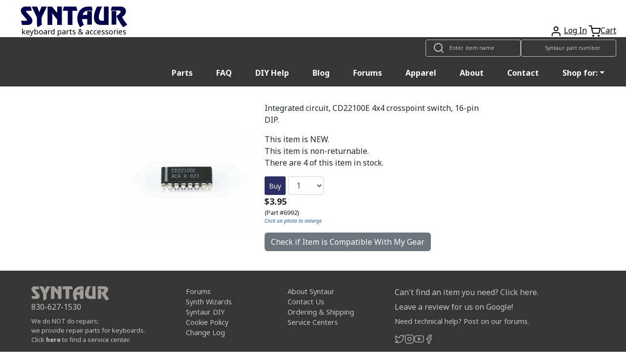

--- FILE ---
content_type: text/html; charset=UTF-8
request_url: https://syntaur.com/Items.php?Item=6992
body_size: 7661
content:
<!DOCTYPE html>
<html lang='en'>

<head>
      <!-- Google tag (gtag.js) -->
  <script async src="https://www.googletagmanager.com/gtag/js?id=G-K4ESXDDJX2" type="text/psajs" data-pagespeed-orig-index="0"></script>
  <script type="text/psajs" data-pagespeed-orig-index="1">window.dataLayer=window.dataLayer||[];function gtag(){dataLayer.push(arguments);}gtag('js',new Date());gtag('config','G-K4ESXDDJX2');</script>    <!--Add iOS meta tags and icons -->
<meta name="apple-mobile-web-app-capable" content="yes">
<meta name="apple-mobile-web-app-status-bar-style" content="black">
<meta name="apple-mobile-web-app-title" content="Syntaur PWA">
<link rel="apple-touch-icon" href="/android-chrome-256x256.png">

<!--pwa color addressbar-->
<meta name="theme-color" content="#2e2c66"/>

 <!-- Bootstrap CSS -->
 <link rel="stylesheet" href="https://stackpath.bootstrapcdn.com/bootstrap/4.4.1/css/bootstrap.min.css" integrity="sha384-Vkoo8x4CGsO3+Hhxv8T/Q5PaXtkKtu6ug5TOeNV6gBiFeWPGFN9MuhOf23Q9Ifjh" crossorigin="anonymous">
    <!-- Adding Recaptcha 2.0 to email notification form -->
    <script src="https://www.google.com/recaptcha/api.js" type="text/psajs" data-pagespeed-orig-index="2"></script>

    <!-- Facebook Open Graph tags -->
    <meta property="og:type" content="product">
    <meta property="og:url" content="https://syntaur.com/Items.php?Part-6992-IC-CD22100-switch">
    <meta property="og:title" content="IC, CD22100 switch">
    <meta property="og:description" content="Integrated circuit, CD22100E 4x4 crosspoint switch, 16-pin DIP.">
    <meta property="og:site_name" content="Syntaur">
    <!-- Use CDN for the OG image -->
    <meta property="og:image" content="https://cdn.syntaur.com/images/6992-Lg.jpg">
    <meta property="product:availability" content="instock">
    <meta property="product:category" content="Electronic Components">
    <meta property="product:condition" content="new">    <meta property="product:price:amount" content="3.95">
    <meta property="product:price:currency" content="usd">
    <meta property="product:weight:value" content="0.01">
    <meta property="product:weight:units" content="lb">

    <!-- Twitter card tags -->
    <meta name="twitter:card" content="summary">
    <meta name="twitter:title" content="IC, CD22100 switch - Syntaur">
    <meta name="twitter:description" content="Integrated circuit, CD22100E 4x4 crosspoint switch, 16-pin DIP.">
    <meta name="twitter:image" content="https://cdn.syntaur.com/images/6992-Lg.jpg">
    <meta name="twitter:label1" value="Price">
    <meta name="twitter:data1" value="$3.95">
    <meta name="twitter:label2" value="Condition"><meta name="twitter:data2" value="New">
    <title>IC, CD22100 switch - Syntaur</title>
    <meta name="description" content="Integrated circuit, CD22100E 4x4 crosspoint switch, 16-pin DIP.">
    <meta name="keywords" content="Integrated circuit, CD22100E 4x4 crosspoint switch, 16-pin DIP., , ">
    <meta name="robots" content="index,follow">
    <meta name="distribution" content="Global">
    <meta name="rating" content="General">
    <meta name="viewport" content="width=device-width, initial-scale=1">
    <link href="https://fonts.googleapis.com/css?family=Noto+Sans:400,400i,700&display=swap" rel="stylesheet">

    <!-- International phone # input CSS -->
    <link rel="stylesheet" href="https://cdnjs.cloudflare.com/ajax/libs/intl-tel-input/17.0.8/css/intlTelInput.css"/>
    <!-- bootstrap 5.3.3 -->
    <link href="https://cdn.jsdelivr.net/npm/bootstrap@5.3.3/dist/css/bootstrap.min.css" rel="stylesheet" integrity="sha384-QWTKZyjpPEjISv5WaRU9OFeRpok6YctnYmDr5pNlyT2bRjXh0JMhjY6hW+ALEwIH" crossorigin="anonymous">
    <link href="resources/css/syntaur.css" rel="stylesheet">
    <link href="resources/css/keyboard.css?v=2" rel="stylesheet">
    <link rel="canonical" href="https://syntaur.com/Part-6992-IC-CD22100-switch">

        <link href="resources/css/items.css" rel="stylesheet">

    <!-- phone number validation script -->
    <script src="https://cdnjs.cloudflare.com/ajax/libs/intl-tel-input/17.0.8/js/intlTelInput.min.js" type="text/psajs" data-pagespeed-orig-index="3"></script>

    <link rel="apple-touch-icon" sizes="180x180" href="/apple-touch-icon.png">
<link rel="icon" type="image/png" sizes="32x32" href="/favicon-32x32.png">
<link rel="icon" type="image/png" sizes="16x16" href="/favicon-16x16.png">
<link rel="manifest" href="/site.webmanifest">
<link rel="mask-icon" href="/safari-pinned-tab.svg" color="#5bbad5">
<meta name="msapplication-TileColor" content="#da532c">
<meta name="theme-color" content="#ffffff"></head>

<body><noscript><meta HTTP-EQUIV="refresh" content="0;url='https://syntaur.com/Items.php?Item=6992&amp;PageSpeed=noscript'" /><style><!--table,div,span,font,p{display:none} --></style><div style="display:block">Please click <a href="https://syntaur.com/Items.php?Item=6992&amp;PageSpeed=noscript">here</a> if you are not redirected within a few seconds.</div></noscript>
    <header class="hg__header">

    <!-- OG header -->
    <!-- <div class="alert alert-warning alert-dismissible fade show" role="alert">
    <a class="text-danger" href='https://syntaur.com/coronashipping.html'><b>How COVID is Impacting Overseas Shipping from Syntaur</b></a> -->

    <!-- Ukraine header alert -->
    <!-- <div class="alert alert-custom alert-dismissable fade show" role="alert">
        <a class="text-white" style="position: relative; top: 5px;" href="https://syntaur.com/coronashipping.html">
            <b>How COVID is Impacting Overseas Shipping from Syntaur</b>
        </a>
        <button type="button" class="close" data-dismiss="alert" aria-label="Close">
            <span aria-hidden="true">&times;</span>
        </button>
    </div> -->


    <!-- setting header using info from DB -->
    
    <div class="header-top">
        <a href='/'><img alt='Syntaur Keyboard Parts and Acessories' src='https://cdn.syntaur.com/images/syntaur_title_lowercase_blue.png' class="logo"></a>
        <div class="header-buttons">
            <a href="login.php" title="Login">            <span data-feather="user"></span></a>
            <a href="login.php" title="Login">Log In</a>            <a href='Add2Cart.php' title="Cart"><span data-feather="shopping-cart">Cart</span></a><a href='Add2Cart.php' title="Cart">Cart</a>
        </div>
    </div>
    <nav class="navbar navbar-dark">
        <div class="thin-collapsed">
            <div class="search-field">
                <span data-feather="search"></span>
                <!--Search-->
                <form name="searchNameForm" id="searchNameForm" class="search-form" action="searchInv.php" method="GET">
                    <input type="search" name="itemName" class="search" aria-label="Look up item by name" placeholder="Enter item name">
                </form>
                <form name="searchForm" id="searchForm" class="search-form" action="/resources/scripts/search.php" method="POST">
                    <input type="search" name="partNo" class="search" aria-label="Look up item by Syntaur part number" placeholder="Syntaur part number">
                </form>
                <!--End Search-->
            </div>
            <span class="navbar-toggle" id="js-navbar-toggle">
                <span data-feather="menu"></span>
            </span>
        </div>
        <ul class="nav navbar-links" id="js-menu">
            <li class="nav-item"><a class="nav-link" href="parts.php">Parts</a></li>
            <li class="nav-item"><a class="nav-link" href="FAQ.html">FAQ</a></li>
            <li class="nav-item"><a class="nav-link" href="DIYdocs/DIY_Contents.html">DIY Help</a></li>
            <li class="nav-item"><a class="nav-link" target="_blank" href="https://syntaur.com/blog">Blog</a></li>
            <li class="nav-item"><a class="nav-link" target="_blank" href="https://forums.syntaur.com/">Forums</a></li>
            <li class="nav-item"><a class="nav-link" href="apparel.php">Apparel</a></li>
            <li class="nav-item"><a class="nav-link" href="company.html">About</a></li>
            <li class="nav-item"><a class="nav-link" href="contact.html">Contact</a></li>
            <li class="nav-item dropdown">
                <a class="nav-link dropdown-toggle" data-toggle="dropdown" href="#" role="button" aria-haspopup="true" aria-expanded="false">Shop for:</a>
                <div class="dropdown-menu">
                    <!--<a class = "dropdown-item" href="categories.php?category=2">Keybed Parts</a>-->
                    <a class="dropdown-item" href="parts.php">Parts By Brand</a>
                    <a class="dropdown-item" href="categories.php?category=3">Electronic Components</a>
                    <a class="dropdown-item" href="https://syntaur.com/knobs.php">Knobs</a>
                    <a class="dropdown-item" href="categories.php?category=5">Cables</a>
                    <!--<a class = "dropdown-item" href ="categories.php?category=6">Sounds</a>-->
                    <a class="dropdown-item" href="categories.php?category=7">Pedals</a>
                    <a class="dropdown-item" href="accessories.php">Accessories</a>
                    <a class="dropdown-item" href="apparel.php">Apparel</a>
                    <a class="dropdown-item" href="categories.php?category=11">New Gear</a>
                    <a class="dropdown-item" href="categories.php?category=9">Used Gear</a>
                    <a class="dropdown-item" href="categories.php?category=10">Books/Manuals</a>
                    <!--<a class = "dropdown-item" href ="categories.php?category=4">Other</a>-->
                </div>

            </li>
        </ul>
    </nav>
</header>
    <div class="wrapper">
                <main>
            <div class="flex-wrapper">
                                <a class="main-image-link" href="https://cdn.syntaur.com/images/6992-Lg.jpg" target="_blank">
                    <img class="main-image" alt="IC, CD22100 switch" src="https://cdn.syntaur.com/images/6992-Lg.jpg" onerror="this.onerror=null; this.src='https://cdn.syntaur.com/images/PhotoNA-Lg.jpg';">
                </a>
                
                <!-- Description Column -->
                <div class="container-fluid">
                    <div class="text">
                        <p>Integrated circuit, CD22100E 4x4 crosspoint switch, 16-pin DIP.</p>
                        <p class="no-margin">This item is NEW.</p><p class="no-margin">This item is non-returnable.</p><p class="no-margin">There are 4 of this item in stock.</p>                                <form action="Add2Cart.php" method="POST" class="buy-row">
                                    <input type="hidden" name="SKU" value="6992"/>

                                    <button type="submit" class="button">Buy</button>

                                    <select name="quantity" class="select" aria-label="Quantity">
                                                                                <option value="1">1</option>
                                                                                <option value="2">2</option>
                                                                                <option value="3">3</option>
                                                                                <option value="4">4</option>
                                                                                <option value="5">5</option>
                                                                                <option value="6">6</option>
                                                                                <option value="7">7</option>
                                                                                <option value="8">8</option>
                                                                                <option value="9">9</option>
                                                                                <option value="10">10</option>
                                                                                <option value="11">11</option>
                                                                                <option value="12">12</option>
                                                                                <option value="13">13</option>
                                                                                <option value="14">14</option>
                                                                                <option value="15">15</option>
                                                                                <option value="16">16</option>
                                                                                <option value="17">17</option>
                                                                                <option value="18">18</option>
                                                                                <option value="19">19</option>
                                                                                <option value="20">20</option>
                                                                                <option value="21">21</option>
                                                                                <option value="22">22</option>
                                                                                <option value="23">23</option>
                                                                                <option value="24">24</option>
                                                                                <option value="25">25</option>
                                                                                <option value="26">26</option>
                                                                                <option value="27">27</option>
                                                                                <option value="28">28</option>
                                                                                <option value="29">29</option>
                                                                                <option value="30">30</option>
                                                                                <option value="31">31</option>
                                                                                <option value="32">32</option>
                                                                                <option value="33">33</option>
                                                                                <option value="34">34</option>
                                                                                <option value="35">35</option>
                                                                                <option value="36">36</option>
                                                                                <option value="37">37</option>
                                                                                <option value="38">38</option>
                                                                                <option value="39">39</option>
                                                                                <option value="40">40</option>
                                                                                <option value="41">41</option>
                                                                                <option value="42">42</option>
                                                                                <option value="43">43</option>
                                                                                <option value="44">44</option>
                                                                                <option value="45">45</option>
                                                                                <option value="46">46</option>
                                                                                <option value="47">47</option>
                                                                                <option value="48">48</option>
                                                                                <option value="49">49</option>
                                                                                <option value="50">50</option>
                                                                                <option value="51">51</option>
                                                                                <option value="52">52</option>
                                                                                <option value="53">53</option>
                                                                                <option value="54">54</option>
                                                                                <option value="55">55</option>
                                                                                <option value="56">56</option>
                                                                                <option value="57">57</option>
                                                                                <option value="58">58</option>
                                                                                <option value="59">59</option>
                                                                                <option value="60">60</option>
                                                                                <option value="61">61</option>
                                                                                <option value="62">62</option>
                                                                                <option value="63">63</option>
                                                                                <option value="64">64</option>
                                                                                <option value="65">65</option>
                                                                                <option value="66">66</option>
                                                                                <option value="67">67</option>
                                                                                <option value="68">68</option>
                                                                                <option value="69">69</option>
                                                                                <option value="70">70</option>
                                                                                <option value="71">71</option>
                                                                                <option value="72">72</option>
                                                                                <option value="73">73</option>
                                                                                <option value="74">74</option>
                                                                                <option value="75">75</option>
                                                                                <option value="76">76</option>
                                                                                <option value="77">77</option>
                                                                                <option value="78">78</option>
                                                                                <option value="79">79</option>
                                                                                <option value="80">80</option>
                                                                                <option value="81">81</option>
                                                                                <option value="82">82</option>
                                                                                <option value="83">83</option>
                                                                                <option value="84">84</option>
                                                                                <option value="85">85</option>
                                                                                <option value="86">86</option>
                                                                                <option value="87">87</option>
                                                                                <option value="88">88</option>
                                                                                <option value="89">89</option>
                                                                                <option value="90">90</option>
                                                                                <option value="91">91</option>
                                                                                <option value="92">92</option>
                                                                                <option value="93">93</option>
                                                                                <option value="94">94</option>
                                                                                <option value="95">95</option>
                                                                                <option value="96">96</option>
                                                                                <option value="97">97</option>
                                                                                <option value="98">98</option>
                                                                                <option value="99">99</option>
                                                                                <option value="100">100</option>
                                                                            </select>
                                </form>
                                                        <div>
                            <p class="price no-margin">
                                $3.95                            </p>
                            <p class="part-number no-margin">(Part #6992)</p>
                        </div>

                        <p class="enlarge">Click on photo to enlarge</p>

                        <!-- Button trigger modal fade -->
                        <button type="button" class="btn btn-secondary" data-bs-toggle="modal" data-bs-target="#compatibilityModal" id="showModelsForCompatibility">
                            Check if Item is Compatible With My Gear
                        </button>

                        <!-- Modal fade for brand/model checking -->
                        <div class="modal fade" id="compatibilityModal" tabindex="-1" aria-labelledby="compatibilityModal" aria-hidden="true">
                            <div class="modal-dialog modal-dialog-centered">
                                <div class="modal-content">
                                    <!-- header -->
                                    <div class="modal-header">
                                        <h1 class="modal-title fs-5" id="compatibilityModalLabel">Check Part
                                            Compatibility
                                        </h1>
                                        <button type="button" class="btn-close" data-bs-dismiss="modal" aria-label="Close"></button>
                                    </div>

                                    <!-- body -->
                                    <div class="modal-body">
                                        <p class="compatibilityInstr text-center">
                                            If you're not sure whether this item is compatible with your instrument,
                                            select the brand and model here to check.
                                        </p>

                                        <!-- check compatibility form -->
                                        <form action="" id="compatibilityForm">
                                            <label for="brandSelectCompatibility" id="brandSelectCompatibilityLabel" class="col-form-label">
                                                Select Brand
                                            </label>
                                            <select class="form-control" name="brandSelectCompatibility" id="brandSelectCompatibility" required>
                                                <option class="form-control" value="">Select a Brand</option>
                                                <option value="0">360 Systems</option><option value="1">Access</option><option value="2">Akai</option><option value="3">Alesis</option><option value="4">Arp</option><option value="5">Arturia</option><option value="128">ASM</option><option value="121">Baldwin</option><option value="51">Behringer</option><option value="44">Boss</option><option value="124">Buchla</option><option value="6">Casio</option><option value="45">Cheetah</option><option value="123">CME</option><option value="102">Conn</option><option value="7">Crumar</option><option value="8">Cyclone Analogic</option><option value="84">Dave Smith Instruments</option><option value="52">Digital Keyboards</option><option value="9">Doepfer</option><option value="115">Dreadbox</option><option value="11">E-mu</option><option value="10">Edirol</option><option value="54">EDP</option><option value="82">Electro-Harmonix</option><option value="117">Elektron</option><option value="32">Elka</option><option value="53">EML</option><option value="99">EMS</option><option value="12">Ensoniq</option><option value="127">Erica Synths</option><option value="43">Fairlight</option><option value="118">Firstman</option><option value="113">Freeman</option><option value="13">Generalmusic (GEM)</option><option value="55">Gleeman</option><option value="111">GSI</option><option value="86">Hammond</option><option value="79">Hohner</option><option value="98">Ionic</option><option value="35">Jen</option><option value="110">JL Cooper</option><option value="83">Jomox</option><option value="14">Kawai</option><option value="39">Ketron</option><option value="125">Keytek</option><option value="90">KMX</option><option value="15">Korg</option><option value="16">Kurzweil</option><option value="116">Leslie</option><option value="100">Line 6</option><option value="34">Linn</option><option value="17">M-Audio</option><option value="126">Modal</option><option value="18">Moog</option><option value="105">Multivox</option><option value="114">Mutronics</option><option value="85">MXR</option><option value="31">Nord</option><option value="19">Novation</option><option value="20">Oberheim</option><option value="21">Octave Plateau</option><option value="96">Open Labs</option><option value="122">OSC</option><option value="22">Paia</option><option value="23">Peavey</option><option value="69">Powertran</option><option value="24">PPG</option><option value="25">Quasimidi</option><option value="33">Red Sound</option><option value="26">Rhodes</option><option value="101">Rodgers</option><option value="27">Roland</option><option value="104">RSF</option><option value="28">Sequential </option><option value="29">Siel</option><option value="107">Simmons</option><option value="56">Studiologic/Fatar</option><option value="78">Suzuki</option><option value="49">Synton</option><option value="80">Technics</option><option value="81">Teisco</option><option value="40">Univox</option><option value="88">Viscount</option><option value="75">Waldorf</option><option value="95">Williams</option><option value="108">Wurlitzer</option><option value="93">x0xb0x</option><option value="30">Yamaha</option>                                            </select>
                                            <br>
                                            <label style="display: none;" id="keyboardCompatibilitySelectLabel" for="keyboardCompatibilitySelect" class="col-form-label">
                                                Select Model
                                            </label>
                                            <select name="keyboardCompatibilitySelect" id="keyboardCompatibilitySelect" class="form-control" style="display: none;" required>
                                                <option value="" id="keyboardCompatibilitySelected">Select a Model
                                                </option>
                                            </select>
                                        </form>

                                        <!-- hidden result area -->
                                        <div class="compatibilityResult" style="display: none;"></div>
                                    </div>

                                    <!-- footer -->
                                    <div class="modal-footer">
                                        <button type="button" class="btn btn-secondary" data-bs-dismiss="modal">Close</button>
                                        <button type="button" class="btn btn-primary" id="checkCompatibilityBtn" style="display: none;">Check Compatibility</button>
                                        <button type="button" class="btn btn-outline-primary" id="checkAnotherKeyboard" style="display: none;">Check Compatibility for Other Gear</button>
                                    </div>
                                </div>
                            </div>
                        </div>
                        <!-- end modal fade -->

                    </div>

                    <!-- <div style="flex: 1; display: flex;"> -->
                    <div class="d-flex flex-row mt-2">
                                            </div>
                </div>
            </div>
        </main>
    </div>

    <!-- reCAPTCHA script -->
    <script type="text/psajs" data-pagespeed-orig-index="4">$(document).ready(function(){$("#buy-row").submit(function(event){var secretKey=6Lfs0ZYaAAAAABj-vW9VI9StL2maA4qXmnOvebum;var recaptcha=$("#g-recaptcha-response").val();if(recaptcha===""){event.preventDefault();alert("Please Check reCAPTCHA.");}});});</script>

    
<footer class="footer">
    <div class="footer-wrapper">
      	<div class="footer-column">
        	<a class="footer-logo" href="/">
          		<img alt="Syntaur footer logo" src="https://cdn.syntaur.com/images/footer-logo-gray.svg"/>
        	</a>
        	<a class="phone-number d-block mb-2" href="tel:+1-830-627-1530">
          		830-627-1530
        	</a>
			<p class="footer-note">We do NOT do repairs;</p>
			<p class="footer-note">we provide repair parts for keyboards.</p>
			<p class="footer-note">Click <a class="font-weight-bold" href="/service_centers.html">here</a> to find a service center.</p>
      	</div>
      	<div class="footer-column">
        	<ul class="footer-links">
          		<li>
            		<a href="https://forums.syntaur.com/">Forums</a>
          		</li>
          		<li>
            		<a href="Synth_Wizards.html">Synth Wizards</a>
          		</li>
          		<li>
            		<a href="/DIYdocs/DIY_Contents.html">Syntaur DIY</a>
          		</li>
          		<li>
            		<a href="/cookie-policy.html">Cookie Policy</a>
          		</li>
          		<li>
            		<a href="/changeLog.php">Change Log</a>
          		</li>
        	</ul>
      	</div>
      	<div class="footer-column">
        	<ul class="footer-links">
          		<li>
            		<a href="/company.html">About Syntaur</a>
          		</li>
          		<li>
            		<a href="/contact.html">Contact Us</a>
          		</li>
          		<li>
            		<a href="/orders.html">Ordering & Shipping</a>
          		</li>
          		<li>
            		<a href="/service_centers.html">Service Centers</a>
          		</li>
        	</ul>
      	</div>
      	<div class="footer-column social-policy">
        	<p class="item-request-message">
          		<a href="/finding-parts.php">
					Can't find an item you need? Click here.
				</a>
        	</p>
			<p>
				<a href="https://g.page/r/CWhv7I8vzlaIEAI/review">
					Leave a review for us on Google!
				</a>
			</p>
        	<p class="forum-message">
          		<a href="https://forums.syntaur.com">
					Need technical help? Post on our forums.
				</a>
        	</p>
        	<div class="socials-policy-wrapper">
          		<ul class="footer-links footer-social">
            		<li>
              			<a title="Twitter" href="https://twitter.com/syntaursynths" target="_blank" rel="noopener">
							<span data-feather="twitter"></span>
						</a>
            		</li>
            		<li>
              			<a title="Instagram" href="https://www.instagram.com/syntaursynths/" target="_blank" rel="noopener">
							<span data-feather="instagram"></span>
						</a>
            		</li>
            		<li>
              			<a title="YouTube" href="https://www.youtube.com/syntaur" target="_blank" rel="noopener">
							<span data-feather="youtube"></span>
						</a>
            		</li>
            		<li>
              			<a title="Facebook" href="https://facebook.com/syntaur" target="_blank" rel="noopener">
							<span data-feather="facebook"></span>
						</a>
            		</li>
          		</ul>
          		<ul class="footer-policy">
            		<li>©<span id="year"></span> Syntaur</li>
            		<li>
              			<a href="/terms.html">Terms & Conditions</a>
            		</li>
            		<li>
              			<a href="/privacy.html">Privacy Policy</a>
            		</li>
          		</ul>
        	</div>
      	</div>
    </div>
</footer>

<!-- embedded klaviyo email sign up form -->
<div class="hidden-on-mobile" style="background: #c6c6c6; color: #363636; padding-left: 4rem;">
    <div class="klaviyo-form-SXFuYn"></div>
</div>
<script data-pagespeed-orig-type="text/javascript" type="text/psajs" data-pagespeed-orig-index="5">document.getElementById("year").innerHTML=new Date().getFullYear();</script>
      <script src="https://unpkg.com/feather-icons/dist/feather.min.js" type="text/psajs" data-pagespeed-orig-index="6"></script>
<script type="text/psajs" data-pagespeed-orig-index="7">feather.replace()</script>    <!-- jQuery + Bootstrap JS -->
    <script src="resources/js/carousel.js" type="text/psajs" data-pagespeed-orig-index="8"></script>
    <script src="/resources/js/jquery.min.js" type="text/psajs" data-pagespeed-orig-index="9"></script>
    <script src="/resources/js/jquery-ui.min.js" type="text/psajs" data-pagespeed-orig-index="10"></script>
    <script src="https://cdn.jsdelivr.net/npm/bootstrap@5.3.3/dist/js/bootstrap.bundle.min.js" integrity="sha384-YvpcrYf0tY3lHB60NNkmXc5s9fDVZLESaAA55NDzOxhy9GkcIdslK1eN7N6jIeHz" crossorigin="anonymous" type="text/psajs" data-pagespeed-orig-index="11"></script>
    <!-- Old navbar code? -->
    <script src="https://stackpath.bootstrapcdn.com/bootstrap/4.4.1/js/bootstrap.min.js" integrity="sha384-wfSDF2E50Y2D1uUdj0O3uMBJnjuUD4Ih7YwaYd1iqfktj0Uod8GCExl3Og8ifwB6" crossorigin="anonymous" type="text/psajs" data-pagespeed-orig-index="12"></script>

    <!-- Klaviyo js integration -->
    <script async data-pagespeed-orig-type='text/javascript' src='https://static.klaviyo.com/onsite/js/klaviyo.js?company_id=XpmgRe' type="text/psajs" data-pagespeed-orig-index="13"></script>

    <script type="text/psajs" data-pagespeed-orig-index="14">if(false===true){const phoneInputField=document.querySelector("#phone");const phoneInput=window.intlTelInput(phoneInputField,{utilsScript:"https://cdnjs.cloudflare.com/ajax/libs/intl-tel-input/17.0.8/js/utils.js",});$('#buy-row').on('submit',function(){const phoneNumber=phoneInput.getNumber();if(phoneNumber){if(phoneInput.isValidNumber()){$('#phone').val(phoneInput.getNumber());}else{$('#errorMsg').html('Please enter a valid phone number');return false;}}});}$(document).ready(function(){$('#showNotifyForm').on('click',function(e){e.preventDefault();$('#notifyWrapper').slideToggle();});if(localStorage.getItem('reload')==='true'){$('#compatibilityModal').modal('show');localStorage.removeItem('reload');}$('#showModelsForCompatibility').on('click',function(){$('#compatibilityModal').modal('show');});$('#compatibilityModal').on('hidden.bs.modal',function(){$('body').removeClass('modal-open');$('.modal-backdrop').remove();});$('select#brandSelectCompatibility').on('change',function(){$.ajax({url:"resources/scripts/GetModelsForBrand.php?id="+$(this).val(),success:function(data){$('select#keyboardCompatibilitySelect').html(data).trigger('chosen:updated');$('#keyboardCompatibilitySelectLabel').show();$('#keyboardCompatibilitySelect').show();$('select#keyboardCompatibilitySelect').on('change',function(){const brand=$('#brandSelectCompatibility').find(':selected').text();const model=$('#keyboardCompatibilitySelect').find(':selected').text();$('#checkCompatibilityBtn').show();$('#checkCompatibilityBtn').off('click').on('click',function(){$('.compatibilityInstr').hide();$.ajax({url:"resources/scripts/getCompatibilityResult.php?brandSelected="+brand+"&modelSelected="+model+"&partSelected="+"6992",success:function(data){$('.compatibilityResult').html(data).show();$('#compatibilityForm').hide();$('#checkCompatibilityBtn').hide();$('#checkAnotherKeyboard').show().off('click').on('click',function(){localStorage.setItem('reload','true');location.reload();});}});});});}});});});</script>
<script type="text/javascript" src="/pagespeed_static/js_defer.I4cHjq6EEP.js"></script></body>

</html>